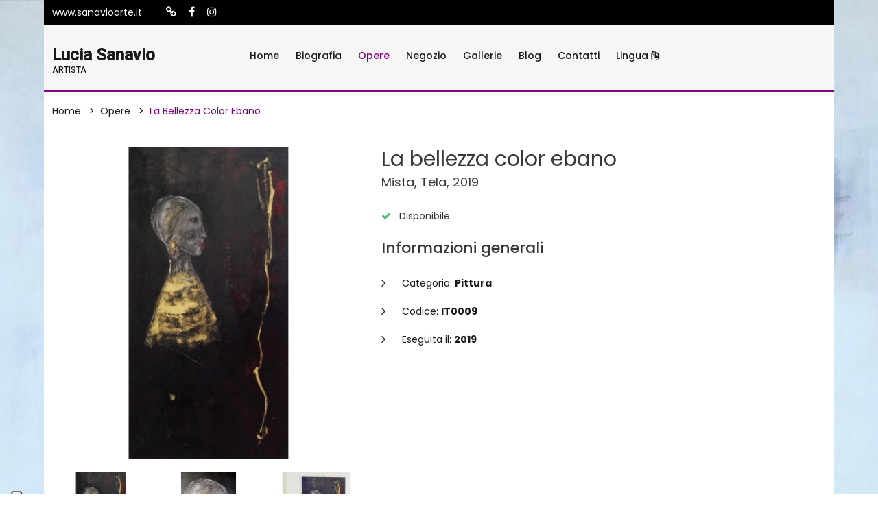

--- FILE ---
content_type: text/html; charset=UTF-8
request_url: https://www.sanavioarte.it/opere/143327/la-bellezza-color-ebano.html
body_size: 6132
content:

<!doctype html>
<html class="no-js" lang="zxx">

<head>

    
<head>

    <title>La bellezza color ebano - Lucia Sanavio</title>
    <meta name="description" content="La bellezza color ebano - Lucia Sanavio" />
    <meta charset="utf-8">
    <meta name="robots" content="index, follow" />
    <meta name="viewport" content="width=device-width, initial-scale=1, shrink-to-fit=no">

    <!-- Favicon for Desktop, iOS and android -->
            <link rel="icon" type="image/png" href="/favicon.ico">
    
    <meta property="og:title" content="La bellezza color ebano - Lucia Sanavio" />    <meta property="og:description"content="La bellezza color ebano - Lucia Sanavio" />    <meta property="og:image" content="/image/-uploads-opere-96/gigarte_opera_143327/default.jpg" />
    <meta property="og:type" content="website" />

        <meta property="og:url" content="https://www.sanavioarte.it/opere/143327/la-bellezza-color-ebano.html" />
    <link rel="canonical" href="https://www.sanavioarte.it/opere/143327/la-bellezza-color-ebano.html" />
    
            <link href="https://fonts.googleapis.com/css2?family=Roboto:wght@400;500&family=Poppins:wght@300;400;500;600;700&display=swap" type="text/css" rel="stylesheet" />
    
    
    
    <link href="/cdn/css/cached_138b62295e52ade82cce48857f47b456_800080_000000_ffffff.css" type="text/css" rel="stylesheet" />

                        <!-- Google Tag Manager -->
            <script type="text/javascript" >
                (function(w,d,s,l,i){w[l]=w[l]||[];w[l].push({'gtm.start':
                        new Date().getTime(),event:'gtm.js'});var f=d.getElementsByTagName(s)[0],
                    j=d.createElement(s),dl=l!='dataLayer'?'&l='+l:'';j.async=true;j.src=
                    'https://www.googletagmanager.com/gtm.js?id='+i+dl;f.parentNode.insertBefore(j,f);
                })(window,document,'script','dataLayer','GTM-5XKGMVD');

                dataLayer.push({
                    env: 'production',
                    iubenda: {
                        marketing: false,
                        tracking: false,
                        social: false                    }
                })

                var globalDataLayer = {"conversion":{"transaction_id":"","event":""},"item":{"id":"","name":"","type":""},"utm":{"source":"","medium":"","campaign":""},"user":{"id":0,"code":""},"form":{"id":"","name":"","start":false,"current_step":1,"total_steps":1,"complete":false},"landing":{"id":0,"name":""},"language":"it","value":0,"currency":"EUR","coupon":false};

                if ( globalDataLayer && Object.keys(globalDataLayer).length > 0 ) {
                    dataLayer.push({"conversion":{"transaction_id":"","event":""},"item":{"id":"","name":"","type":""},"utm":{"source":"","medium":"","campaign":""},"user":{"id":0,"code":""},"form":{"id":"","name":"","start":false,"current_step":1,"total_steps":1,"complete":false},"landing":{"id":0,"name":""},"language":"it","value":0,"currency":"EUR","coupon":false});
                }

            </script>
            <!-- End Google Tag Manager -->
            
                    <!-- Facebook Pixel Code -->
        <script type="text/plain" class="_iub_cs_activate" 
                    data-iub-purposes="4" >
            !function(f,b,e,v,n,t,s)
            {if(f.fbq)return;n=f.fbq=function(){n.callMethod?
                n.callMethod.apply(n,arguments):n.queue.push(arguments)};
                if(!f._fbq)f._fbq=n;n.push=n;n.loaded=!0;n.version='2.0';
                n.queue=[];t=b.createElement(e);t.async=!0;
                t.src=v;s=b.getElementsByTagName(e)[0];
                s.parentNode.insertBefore(t,s)}(window,document,'script',
                'https://connect.facebook.net/en_US/fbevents.js');
            fbq('init', '1840583092863365');
            fbq('track', 'PageView');

                    </script>
        <!-- End Facebook Pixel Code -->
            
                            <script>
                    window.iubendaCurrentHost = 'www.sanavioarte.it';
                </script>
                <style>
                    #iubenda-cs-banner .iubenda-granular-controls-container .granular-control-checkbox label,
                    #iubenda-cs-banner #iubenda-cs-title {
                        color: #FFF !important;
                        line-height: normal !important;
                    }
                </style>
                
        <meta name="google-translate-customization" content="85dbf409b1ddd9cc-5d59c95b1a80eb73-g4f00272bdcade177-f" />
    
    <script>
        window.nodeEnv = 'production';
        window.domainName = 'www.sanavioarte.it';
    </script>

</head>
    
<script type="application/ld+json">{"@context":"https:\/\/schema.org","@type":"Organization","name":"Gigarte","alternateName":"Gigarte","url":"https:\/\/www.gigarte.com","logo":{"@type":"ImageObject","url":"https:\/\/www.gigarte.comhttps:\/\/www.gigarte.com\/img\/logo-pp.png"}}</script>
    
<script type="application/ld+json">{"@context":"https:\/\/schema.org","@type":"WebSite","name":"Gigarte","alternateName":"Gigarte","url":"https:\/\/www.gigarte.com"}</script>
</head>

<body class="">


<!-- Main Wrapper Start -->
<div class="main-wrapper "
            style="background-color: transparent; background-image: url('/image/-uploads-backgrounds-8/bg_11421/default.jpg');
                background-attachment: fixed;"
      >

    <div class="main-content        with-bg">

        
<!-- header-area start -->
<div class="header-area">

    
<!-- header-top start -->
<div class="header-top bg-black">
    <div class="container">
        <div class="row">
            <div class="col-7 col-lg-8 order-2">
                <div class="top-left-wrap">
                                        <ul class="phone-email-wrap">
                        <li>www.sanavioarte.it</li>
                    </ul>
                    
                                        <ul class="link-top d-none d-lg-flex">
                                                <li><a href="https://www.sanavioarte.it" title="Sito personale">
                                <i class="fa fa-link"></i></a></li>
                                                <li><a href="https://lucia sanavio Art" title="Facebook">
                                <i class="fa fa-facebook"></i></a></li>
                                                <li><a href="https://IG@sanavio13dicembre" title="Instagram">
                                <i class="fa fa-instagram"></i></a></li>
                                            </ul>
                                    </div>
            </div>
            <div class="col-5 col-lg-4 order-2">
                <div class="top-selector-wrapper">
                    <ul class="single-top-selector">

                        <!-- Sanguage Start -->
                        <li class="setting-top list-inline-item">
                            <div class="btn-group">
                                                            </div>
                        </li>
                        <!-- Sanguage End -->
                    </ul>
                </div>
            </div>
        </div>
    </div>
</div>
<!-- Header-top end -->

    <!-- Header-bottom start -->
    <div class="header-bottom-area header-sticky bg-grey">
        <div class="container">
            <div class="row">
                <div class="col-lg-3 col-10">
                    <!-- logo start -->
                    <div class="logo">
                        <a href="/" class="h4 font-family-roboto notranslate artist-name">
                            <strong>Lucia Sanavio</strong>

                                                            <span class="artist-qualify">
                                    artista                                </span>
                                                    </a>
                    </div>
                    <!-- logo end -->
                </div>
                <div class="col-lg-9 d-none d-lg-block">
                    
<!-- main-menu-area start -->
<div class="main-menu-area">
    <nav class="main-navigation">
                <ul>

                        <li  class="">
                <a href="/">Home                    
                    
                                    </a>

                            </li>
                        <li  class="">
                <a href="/biografia">Biografia                    
                    
                                    </a>

                            </li>
                        <li  class="active">
                <a href="/opere">Opere                    
                    
                                    </a>

                            </li>
                        <li  class="">
                <a href="/negozio">Negozio                    
                    
                                    </a>

                            </li>
                        <li  class="">
                <a href="/gallerie">Gallerie                    
                    
                                    </a>

                            </li>
                        <li  class="">
                <a href="/blog">Blog                    
                    
                                    </a>

                            </li>
                        <li  class="">
                <a href="/contatti">Contatti                    
                    
                                    </a>

                            </li>
                        <li  class="">
                <a href="/lingua">Lingua                    
                                            <i class="fa fa-language"></i>
                    
                                    </a>

                            </li>
            
        </ul>
            </nav>
</div>
<!-- main-menu-area End -->                </div>
                <div class="col-2 d-lg-none">
                    <div class="header-bottom-right"></div>
                </div>
                <div class="col">
                    <!-- mobile-menu start -->
                    <div class="mobile-menu d-block d-lg-none"></div>
                    <!-- mobile-menu end -->
                </div>
            </div>
        </div>
    </div>
    <!-- Header-bottom end -->
</div>
<!-- Header-area end -->

        
<!-- breadcrumb-area start -->
<div class="breadcrumb-area bg-auto mb-0">
    <div class="container">
        <div class="row">
            <div class="col-lg-12">
                <ul class="breadcrumb-list">
                                            <li class="breadcrumb-item " aria-current="page">
                                                            <a href="/" target="">
                                    Home                                </a>
                                                    </li>
                                            <li class="breadcrumb-item " aria-current="page">
                                                            <a href="/opere" target="">
                                    Opere                                </a>
                                                    </li>
                                            <li class="breadcrumb-item active" aria-current="page">
                                                            La bellezza color ebano                                                    </li>
                                    </ul>
            </div>
        </div>
    </div>
</div>
<!-- breadcrumb-area end -->

    
<script type="application/ld+json">{"@context":"https:\/\/schema.org","@type":"BreadcrumbList","itemListElement":[{"@type":"ListItem","position":1,"item":{"@type":"WebPage","name":"Home","@id":"page-1","url":"\/"}},{"@type":"ListItem","position":2,"item":{"@type":"WebPage","name":"Opere","@id":"page-2","url":"\/opere"}},{"@type":"ListItem","position":3,"item":{"@type":"WebPage","name":"La bellezza color ebano","@id":"page-3"}}]}</script>
<!-- content-wraper start -->
<div class="content-wraper mt-2 mb-5">
    <div class="container">

                    
<div class="row single-product-area mt-4">
    <div class="col-lg-5 col-md-6">
        <!-- Product Details Left -->
        <div class="product-details-left">
            <div class="product-details-images slider-lg-image-1">
                <div class="lg-image">
                    <a href="/image/-uploads-opere-96/gigarte_opera_143327/default.jpg" class="img-poppu">
                        <img src="/image/-uploads-opere-96/gigarte_opera_143327/square.jpg" alt=""></a>
                </div>

                                    <div class="lg-image">
                        <a href="/uploads/opere/96/143327/gigarte_foto_12386.jpg" class="img-poppu">
                            <img src="/image/-uploads-opere-96-143327/gigarte_foto_12386/square.jpg" alt=""></a>
                    </div>
                                    <div class="lg-image">
                        <a href="/uploads/opere/96/143327/gigarte_foto_12401.jpg" class="img-poppu">
                            <img src="/image/-uploads-opere-96-143327/gigarte_foto_12401/square.jpg" alt=""></a>
                    </div>
                            </div>
            <div class="product-details-thumbs slider-thumbs-1">
                <div class="sm-image"><img src="/image/-uploads-opere-96/gigarte_opera_143327/square.jpg" alt=""></div>

                                    <div class="sm-image"><img src="/image/-uploads-opere-96-143327/gigarte_foto_12386/square.jpg" alt=""></div>
                                    <div class="sm-image"><img src="/image/-uploads-opere-96-143327/gigarte_foto_12401/square.jpg" alt=""></div>
                            </div>
        </div>
        <!--// Product Details Left -->
    </div>

    <div class="col-lg-7 col-md-6">
        <div class="product-details-view-content">
            <div class="product-info">
                <h2 class="mb-1">La bellezza color ebano</h2>
                <h4>Mista, Tela, 2019</h4>
                <div class="price-box mt-4">
                    
                                            <div class="product-availability">
                            <i class="fa fa-check"></i> Disponibile
                        </div>
                    
                </div>
                <p></p>

                <h2 class="title_3">Informazioni generali</h2>

                <div class="block-reassurance">
                    <ul>
                                                    <li>
                                <div class="reassurance-item">
                                    <div class="reassurance-icon">
                                        <i class="fa fa-angle-right"></i>
                                    </div>
                                    <p>Categoria:
                                        <strong>Pittura</strong></p>
                                </div>
                            </li>
                                                    <li>
                                <div class="reassurance-item">
                                    <div class="reassurance-icon">
                                        <i class="fa fa-angle-right"></i>
                                    </div>
                                    <p>Codice:
                                        <strong>IT0009</strong></p>
                                </div>
                            </li>
                                                    <li>
                                <div class="reassurance-item">
                                    <div class="reassurance-icon">
                                        <i class="fa fa-angle-right"></i>
                                    </div>
                                    <p>Eseguita il:
                                        <strong>2019</strong></p>
                                </div>
                            </li>
                                            </ul>
                </div>

                            </div>
        </div>
    </div>
</div>        
        
        
<div class="row">
    <div class="col-12">

        <div class="product-details-tab mt--30">
            <ul role="tablist" class="mb--50 nav">
                <li class="active" role="presentation">
                    <a data-bs-toggle="tab" role="tab" href="#description" class="active">
                        <i class="fa fa-info-circle"></i> Dettagli dell'opera
                    </a>
                </li>
            </ul>
        </div>
    </div>
    <div class="col-12">
        <div class="product_details_tab_content tab-content">
            <!-- Start Single Content -->
            <div class="product_tab_content tab-pane active" id="description" role="tabpanel">
                <div class="product_description_wrap">

                    <div class="row">

                        
                        
<div class="col-lg-4 col-sm-6 my-3">
    <div class="contact-infor my-2">
        <div class="contact-title">
            <h3>Informazioni tecniche</h3>
        </div>
        <div class="contact-address">
            <ul>
                                <li><i class="fa fa-angle-right"> </i> Misure:
                    <strong>90 cm x 125 cm x 2 cm</strong></li>
                                <li><i class="fa fa-angle-right"> </i> Tecnica:
                    <strong>Mista</strong></li>
                                <li><i class="fa fa-angle-right"> </i> Stile:
                    <strong>Figurativo</strong></li>
                                <li><i class="fa fa-angle-right"> </i> Supporto:
                    <strong>Tela</strong></li>
                            </ul>
        </div>
    </div>
</div>
                        
<div class="col-lg-4 col-sm-6 my-3">
    <div class="contact-infor my-2">
        <div class="contact-title">
            <h3>Informazioni sulla vendita</h3>
        </div>
        <div class="contact-address">
            <ul>
                                <li><i class="fa fa-angle-right"> </i> Disponibile:
                    <strong>si</strong></li>
                            </ul>
        </div>
    </div>
</div>
                        
<div class="col-lg-4 col-sm-6 my-3">
    <div class="contact-infor my-2">
        <div class="contact-title">
            <h3>Informazioni Gigarte.com</h3>
        </div>
        <div class="contact-address">
            <ul>
                                <li><i class="fa fa-angle-right"> </i> Codice GA:
                    <strong>GA143327</strong></li>
                                <li><i class="fa fa-angle-right"> </i> Archiviata il:
                    <strong>13/02/2019</strong></li>
                            </ul>
        </div>
    </div>
</div>
                                            </div>

                </div>
            </div>
        </div>

    </div>
</div>
        
                    
<div class="row">
    <div class="col-12">

        <div class="product-details-tab mt--30">
            <ul role="tablist" class="mb--50 nav">
                <li role="presentation" class="active">
                    <a data-bs-toggle="tab" role="tab" href="#shop" class="active">
                        <i class="fa fa-shopping-cart"></i> Condizioni di vendita
                    </a>
                </li>
            </ul>
        </div>
    </div>
    <div class="col-12">
        <div class="product_details_tab_content tab-content">

            <div class="product_tab_content tab-pane active" id="shop" role="tabpanel">
                <div class="product_description_wrap">
                                            <div class="product_desc mb--30">
                            <h2 class="title_3">Dettagli generali</h2>
                            <p>e-mail  lucy.riny@gmail.it</p>
                        </div>
                                            <div class="product_desc mb--30">
                            <h2 class="title_3">Dettagli sulla vendita</h2>
                            <p>I prezzi delle opere solo in trattativa privata, Gli interessati sono gentilmente invitati a inviare una e-mail.</p>
                        </div>
                                            <div class="product_desc mb--30">
                            <h2 class="title_3">Dettagli sulle spedizioni</h2>
                            <p>

</p>
                        </div>
                                    </div>
            </div>
        </div>

    </div>
</div>            </div>
</div>
<!-- content-wraper end -->
<div class="content-wraper mt-3 mb-5 my-lg-5">
    <div class="container">
        
<div class="row">

            <div class="col-12">

            <div class="product-details-tab mt--30">
                <ul role="tablist" class="mb--50 nav">
                    <li class="active" role="presentation">
                        <a data-bs-toggle="tab" role="tab" href="#contacts" class="active">
                            <i class="fa fa-envelope"></i> Contattami                        </a>
                    </li>
                </ul>
            </div>
        </div>
    
    <div class="col-12">
        <div class="product_details_tab_content tab-content">
            <!-- Start Single Content -->
            <div class="product_tab_content tab-pane active" id="contacts" role="tabpanel">
                <div class="product_description_wrap">

                    <div class="contact-form lead-plus"  data-custom_html="1"  data-custom_fields='[]'  data-fb_pixel=""  data-fb_lead_value=""  data-ga_tag_manager=""  data-ga_event=""  data-ga_category=""  data-ga_action=""  data-ga_label=""  data-ga_value=""  data-ml_group_id=""  data-page=""  data-type=""  data-url="/api/contact"  data-redirect=""  data-redirect_timeout="3000"  data-medium=""  data-source=""  data-campaign=""  data-email_required="1"  data-email_label=""  data-email_placeholder=""  data-name="1"  data-name_required="1"  data-name_label=""  data-name_placeholder=""  data-message="1"  data-message_required="1"  data-message_label=""  data-message_placeholder=""  data-ty_success="Grazie. Messaggio inviato correttamente."  data-ty_page=""  data-ty_target=""  data-item="work"  data-item_id="143327"  >
                        <div class="contact-form-info">

                                                            <h4>Hai bisogno di informazioni?</h4>
                            
                                                            <p class="my-4">
                                    Vuoi chiedere maggiori informazioni sull'opera? 
                Vuoi conoscere il prezzo o fare una proposta di acquisto?
                Lasciami un messaggio, risponderò al più presto                                </p>
                            
                            <form class="lp-form">
                                <div class="contact-page-form">
                                    <div class="contact-input">
                                        <div class="contact-inner lp-name">
                                            <input name="name" type="text" placeholder="Il tuo nome" id="first-name">
                                        </div>
                                        <div class="contact-inner lp-email">
                                            <input type="text" placeholder="Indirizzo email" id="email" name="email">
                                        </div>
                                        <div class="contact-inner contact-message lp-message">
                                            <textarea name="message"  placeholder="Lasciami un messaggio ..."></textarea>
                                        </div>

                                                                                    <div class="contact-inner">
                                                <label>Sei un utente reale?</label>
                                                <div class="h-captcha" data-sitekey="11aa7d92-9a10-44c1-b681-061bdcc8d88e"></div>
                                            </div>
                                                                            </div>
                                    <div class="my-3">
                                        <small>Cliccando su "Invia il messaggio" accetto che il mio nome e la mail vengano salvate per la corretta erogazione del servizio</small>
                                    </div>

                                    <div class="lp-report"
                                         data-success_class="lp-report alert alert-success"
                                         data-error_class="lp-report alert alert-danger">
                                        <div class="lp-report-content"></div>
                                    </div>

                                    <div class="contact-submit-btn lp-btn">
                                        <button class="submit-btn" type="submit">Invia il messaggio</button>
                                    </div>
                                </div>
                            </form>
                        </div>
                    </div>

                </div>
            </div>
        </div>
    </div>
</div>    </div>
</div>

        
<!-- Footer Aare Start -->
<footer class="footer-area">
    <!-- footer-top start -->
    <div class="footer-top pt--50 section-pb">
        <div class="container">
            <div class="row">
                <div class="col-lg-3 col-md-6">
                    <!-- footer-info-area start -->
                    <div class="footer-info-area">
                        <div class="footer-logo text-white h4 font-weight-bold font-family-roboto">
                            <strong>Lucia Sanavio</strong>
                        </div>
                    </div>
                    <!-- footer-info-area end -->
                </div>
                <div class="col-lg-5 col-md-6">
                    <div class="row">
                        <div class="col-lg-12 col-md-12">
                            <!-- footer-info-area start -->
                            <div class="footer-info-area">
                                <div class="desc_footer">
                                    <ul>
                                                                                <li><a href="https://www.gigarte.com/chi-siamo" target="_blank">
                                                Chi siamo</a></li>
                                                                                <li><a href="https://www.gigarte.com/privacy-policy" target="_blank">
                                                Privacy Policy</a></li>
                                                                                <li><a href="https://www.gigarte.com/cookie-policy" target="_blank">
                                                Cookie Policy</a></li>
                                                                                <li><a href="/lingua" target="_blank">
                                                Lingua</a></li>
                                                                            </ul>
                                </div>
                            </div>
                            <!-- footer-info-area end -->
                        </div>
                    </div>
                </div>
                <div class="col-lg-4 col-md-12">
                    <!-- footer-info-area start -->
                    <div class="footer-info-area">
                        <div class="desc_footer">
                            
                                                    </div>
                    </div>
                    <!-- footer-info-area end -->
                </div>
            </div>
        </div>
    </div>
    <!-- footer-top end -->
    <!-- footer-buttom start -->
    <div class="footer-buttom">
        <div class="container">
            <div class="row">
                <div class="col-lg-12">
                    <div class="copy-right">
                        <p>Powered by Orange 7 s.r.l. - P.IVA e C.F. 02486790468
                            | Via Nicola Pisano 76L, Viareggio (LU) - 55049 | Capitale Sociale 10.200,00 Euro
                            <br>Tutti i diritti riservati - 2026 © Fatto con <span class="love">♥</span> su
                            <a class="link-hover" data-hover-text="Gigarte.com" target="_blank"
                               rel="nofollow"
                               href="https://www.gigarte.com/">Gigarte.com</a>
                        </p>
                    </div>
                </div>
            </div>
        </div>
    </div>
    <!-- footer-buttom start -->
</footer>
<!-- Footer Aare End -->

    </div>

    </div>
<!-- Main Wrapper End -->

<!-- JS
============================================ -->


    <script src="https://js.hCaptcha.com/1/api.js"></script>

    <script src="/cdn/js/cached_8c86a5eba422de7392842fc3824a3472_800080_000000_ffffff.js"></script>


<!-- FACEBOOK PIXEL -->
    
<script type="text/plain" class="_iub_cs_activate" 
                    data-iub-purposes="5" >
        fbq('track', 'ViewContent');
    
    
    
    </script>
        <script
                src="//js.sentry-cdn.com/1ec4806256664cf1b11d4093d642ed9d.min.js"
                crossorigin="anonymous"
        ></script>
        

    
<div style="display: none">
    
    <div id="google_translate_element"></div>
    <script type="text/javascript">
        function googleTranslateElementInit() {
            new google.translate.TranslateElement({pageLanguage: 'it',
                layout: google.translate.TranslateElement.InlineLayout.HORIZONTAL,
                autoDisplay: false, gaTrack: false}, 'google_translate_element');
        }
    </script>
    <script type="text/javascript"
        src="//translate.google.com/translate_a/element.js?cb=googleTranslateElementInit"></script>

</div>
</body>

</html>
